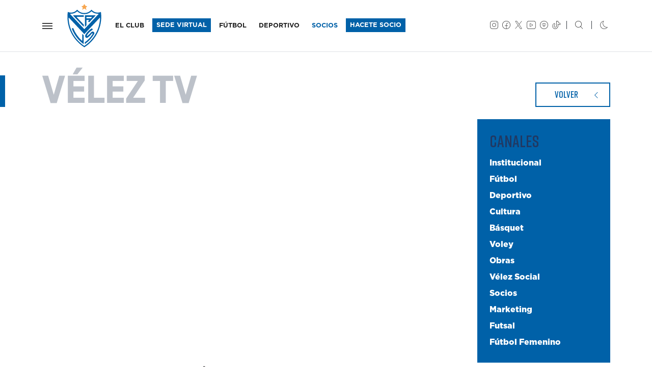

--- FILE ---
content_type: text/html;charset=iso-8859-1
request_url: https://velez.com.ar/veleztv/futbol/ver/qR2fM8RD0yU/
body_size: 9510
content:
<!doctype html>
<html lang="es">
  <head>

    <meta charset="utf-8">
    <meta name="viewport" content="width=device-width, initial-scale=1, shrink-to-fit=no">

    <title>V&eacute;lez Sarsfield</title>

    <link rel="dns-prefetch" href="https://velez.com.ar">
    <link rel="dns-prefetch" href="https://velezsarsfield.com.ar">
    <link rel="dns-prefetch" href="https://cdn.velezsarsfield.com.ar">
    <!--<link rel="dns-prefetch" href="//velez.com.ar/cdn">-->

    <link rel="dns-prefetch" href="https://i.ytimg.com">
    <link rel="dns-prefetch" href="https://www.google-analytics.com">

    <link rel="stylesheet" href="https://velez.com.ar/cdn/css/cavs-v5.css">
    <link rel="stylesheet" href="https://velez.com.ar/cdn/noche-v4k.css">

<link rel="apple-touch-icon" sizes="180x180" href="https://velez.com.ar/cdn/iconos/apple-touch-icon-v2021.png">
<link rel="icon" type="image/png" sizes="32x32" href="https://velez.com.ar/cdn/iconos/favicon-32x32-v2021.png">
<link rel="icon" type="image/png" sizes="16x16" href="https://velez.com.ar/cdn/iconos/favicon-16x16-v2021.png">
<link rel="manifest" href="https://velez.com.ar/cdn/iconos/site-v4.webmanifest"><!--
<link rel="mask-icon" href="https://velez.com.ar/cdn/iconos/safari-pinned-tab-v2021.svg" color="#0061a8">
<link rel="mask-icon" href="https://velez.com.ar/cdn/grafica/escudo-borde.svg">-->
<link rel="shortcut icon" href="https://velez.com.ar/cdn/iconos/favicon.ico">
<meta name="msapplication-TileColor" content="#0061a8">
<meta name="msapplication-config" content="https://velez.com.ar/cdn/iconos/browserconfig.xml">
<meta name="theme-color" content="#0061a8">
<meta name="mobile-web-app-capable" content="yes">

<meta name="description" content="Sitio Web Oficial del Club Atl&eacute;tico V&eacute;lez Sarsfield. Disciplinas deportivas y actividades culturales: F&uacute;tbol, B&aacute;squet, Voley, Hockey, Atletismo. Noticias, fotos, videos, datos, estad&iacute;sticas del torneo de f&uacute;tbol y eventos. Desarrollado por Naxela.net - Pasi&oacute;n por los colores" />
<meta name="Keywords" content="velez, club, futbol, basquet, voley, deportes, cultura, torneo, superliga, liniers, campeon, primera divisi&oacute;n, argentina, estadisticas, tablas, futsal, naxela" />


        <meta name="generator" content="Naxela.net" />
        <meta property="article:publisher" content="https://www.facebook.com/velezsarsfield" />
        <meta property="article:author" content="https://www.facebook.com/naxela" />
        <meta property="fb:admins" content="101403119360" />
        <meta property="fb:app_id" content="101403119360">
        <meta property="fb:app:id" content="101403119360">
        <meta property="og:locale" content="es_ES" />
        <meta property="og:site_name" content="C. A. V&eacute;lez Sarsfield" />
        <meta name="twitter:site" content="@Velez" />
        <meta name="twitter:creator" content="@Naxela" />

  </head>

  <body class="sc_veleztv">


    <nav class="navbar navbar-expand -lg navbar-light bg-white noche-bg-primary fixed-top border-bottom">
<div class="container">
      <button class="navbar-toggler d-block p-0 px-sm-2" type="button" data-toggle="collapse" data-target="#menu" aria-controls="menu" aria-expanded="false" aria-label="Navegaci&oacute;n">
        <span class="navbar-toggler-icon"></span>
      </button>
      <h1 class="nxl-escudo my-0 mx-sm-3 nxl-animar"><a class="navbar-brand nxl-animar" href="/">V&eacute;lez Sarsfield</a></h1>

      <div class="collapse navbar-collapse">
        <ul class="navbar-nav d-md-none font-weight-black tt-7 ml-auto mt-1">
          <li class="nav-item d-none">
            <a class="nav-link" href="//socios.velezsarsfield.com.ar/nuevo">ASOCIATE</a>
          </li>
        </ul>
        <ul class="navbar-nav d-none d-md-flex font-weight-normal tt-7 mr-auto">
          <li class="d-none d-xl-inline-block nav-item pr-3 pr-xl-2 --border-right dropdown">
            <a class="nav-link" href="/club">EL CLUB</a>
          </li>
          <li class="d-none d-xl-inline-block nav-item">
            <a class="nav-link bg-primary noche-bg-dark py-1" href="https://socios.velezsarsfield.com.ar/" target="_blank" style="color:#ffffff !important; margin-top:-0.3rem; margin-bottom:-0.3rem">SEDE VIRTUAL</a>
          </li>
          <li class="d-none d-lg-inline-block nav-item ml-xl-2 dropdown">
            <a class="nav-link" href="/futbol">F&Uacute;TBOL</a>
          </li>
          <li class="d-none d-lg-inline-block nav-item ml-2 dropdown nxl-menu" style="position:unset" data-solo="pc">
            <a class="nav-link" href="/deportes" id="sc-deportivo" data-toggle="dropdown" aria-haspopup="true" aria-expanded="false">DEPORTIVO</a>
            <div class="dropdown-menu w-100 border-0 bg-primary noche-bg-dark text-white font-weight-light py-5 m-0" aria-labelledby="sc-deportivo">

<div class="container pb-5 mb-5">
  <div class="row">
    <div class="col-lg-3">
      <h5 class="f2 nxl-puntero">DEPORTIVO</h5>
      <a class="d-block text-white py-1" href="/deportes">Noticias</a>
      <a class="d-block text-white py-1" href="/deportes/actividades">Actividades</a>
    </div>
    <div class="col-lg-3">
      <h5 class="f2 nxl-puntero">F&Uacute;TBOL INTERNO</h5>
        <a href="/campus" target="_blank" class="d-block text-white py-1">CAMPVS - Noticias</a>
        <a href="/campus/formativo-recreativo-acerca-del-area" class="d-block text-white py-1" target="_blank">Formativo y Recreativo</a>
        <a href="/campus/ligas-competitivas-acerca-del-area" class="d-block text-white py-1" target="_blank">Ligas Competitivas</a>
        <a href="/campus/disposiciones-torneos-internos-de-futbol-mayor" class="d-block text-white py-1" target="_blank">Torneos Mayores</a>
        <a href="/campus/campus-futbol-invierno-verano" class="d-block text-white py-1" target="_blank">Campus Invierno-Verano</a>
        <a href="/campus/alquiler-canchas-campus" class="d-block text-white py-1" target="_blank">Alquiler Canchas</a>
    </div>
    <div class="col-lg-3">
      <h5 class="f2 nxl-puntero">VOLEY</h5>
      <a href="/voley/masculino" class="d-block text-white py-1">Voley Masculino</a>
      <a href="/voley/masculino/plantel" class="d-block text-white py-1">Plantel Voley Masculino</a>
      <a href="/voley/femenino" class="d-block text-white py-1">Voley Femenino</a>
      <a href="/voley/femenino/plantel" class="d-block text-white py-1">Plantel Voley Femenino</a>
    </div>
    <div class="col-lg-3">
      <h5 class="f2 nxl-puntero">B&Aacute;SQUET</h5>
      <a href="/basquet/masculino" class="d-block text-white py-1">B&aacute;squet Masculino</a>
      <a href="/basquet/femenino" class="d-block text-white py-1">B&aacute;squet Femenino</a>
    </div>
  </div>
</div>

            </div>
          </li>
          <li class="d-none d-lg-none d-xl-none d-sl-inline-block nav-item ml-2 pr-2 pr-xl-0 border-right border-right-xl-0 dropdown">
            <a class="nav-link" href="/cultura">CULTURA</a>
          </li>
          <li class="d-none d-lg-inline-block d-xl-none d-sl-inline-block nav-item ml-2 pr-2 --pr-sl-0 border-right --border-right-sl-0 dropdown">
            <a class="nav-link" href="/instituto">INSTITUTO</a>
          </li><!--
          <li class="d-none d-sl-inline-block nav-item ml-2 pr-3 border-right dropdown">
            <a class="nav-link" href="/hincha">EL HINCHA</a>
          </li>
          <li class="nav-item">
            <a class="nav-link text-primary" href="/futbol/notas/2018/11/28/225402_venta-de-entradas">ENTRADAS</a>
          </li>-->
          <li class="nav-item ml-lg-2">
            <a class="nav-link text-primary" href="/socios">SOCIOS</a>
          </li>

<style>
  .noche .noche-border-dark {border-color:#2b2e30 !important}
</style>
          <li class="nav-item ml-3 ml-lg-2 --ml-xl-3">
            <a class="nav-link bg-primary noche-bg-dark py-1" href="//socios.velezsarsfield.com.ar/nuevo" target="_blank" style="color:#ffffff !important; margin-top:-0.3rem; margin-bottom:-0.3rem; margin-right:-0.3rem">HACETE SOCIO</a>
          </li>
<!--
          <li class="nav-item ml-3 ml-lg-2 ml-xl-3">
            <a class="nav-link text-primary border border-primary noche-border-dark py-1" href="/socios/notas/2020/04/15/234003_velez-nos-necesita" style="margin-top:-0.3rem; margin-bottom:-0.3rem; margin-right:-0.3rem; padding-bottom:0.1rem !important;">+ INFO</a>
          </li>
          <li class="nav-item">
            <a class="nav-link text-primary" href="//www.tiendavelez.com.ar" target="_blank">TIENDA</a>
          </li>
          <li class="nav-item ml-3 ml-lg-2 ml-xl-3">
            <a class="nav-link bg-primary py-1" href="/verano" style="color:#ffffff !important; margin-top:-0.3rem; margin-bottom:-0.3rem">VERANO</a>TMP: buscar oculto en XL: d-inline d-xl-none d-sl-inline
          </li>-->
        </ul>
        <div class="ml-auto my-2 my-md-0 mr-3 d-none d-sm-flex">
          <ul class="navbar-nav">
            <li class="nav-item">
              <a class="nav-link px-1" href="https://instagram.com/velez" target="_blank"><span class="icn-instagram tt-6"></span></a>
            </li>
            <li class="nav-item">
              <a class="nav-link px-1" href="https://www.facebook.com/velezsarsfield" target="_blank"><span class="icn-facebook tt-6"></span></a>
            </li>
            <li class="nav-item">
              <a class="nav-link px-1" href="https://twitter.com/Velez" target="_blank"><span class="icn-twitter tt-6"></span></a>
            </li>
            <li class="nav-item">
              <a class="nav-link px-1" href="https://www.youtube.com/veleztv" target="_blank"><span class="icn-youtube tt-6"></span></a>
            </li>
            <li class="nav-item">
              <a class="nav-link px-1" href="https://bit.ly/VelezSarsfield" target="_blank"><span class="icn-spotify tt-6"></span></a>
            </li>
            <li class="nav-item">
              <a class="nav-link px-1" href="https://www.tiktok.com/@velez" target="_blank"><span class="icn-tiktok tt-6"></span></a>
            </li><!--
            <li class="nav-item">
              <a class="nav-link px-1" href="https://www.twitch.tv/cavsesports" target="_blank"><span class="icn-twitch tt-6"></span></a>
            </li>
            <li class="nav-item">
              <a class="nav-link px-1" href="/club/notas/2020/05/02/153233_nuevo-canal-de-comunicacion-para-el-socio" data-whatsapp="whatsapp://send?phone=5491122661000"><span class="icn-whatsapp tt-6"></span></a>
            </li>-->
            <li class="nav-item">
              <a class="nav-link px-0" href="/buscar"><span class="icn-buscar tt-6 border-left border-dark ml-2 pl-3"></span></a>
            </li>
            <li class="nav-item">
              <a class="nav-link px-0" href="#" data-modo="" title="Modo nocturno"><span class="icn-noche tt-6 border-left border-dark ml-3 pl-3"></span></a>
            </li>          </ul>
        </div>
      </div>
</div>

<div id="menu" class="collapse fade --p-4">


<button type="button" class="close position-absolute nxl-pos-arb nxl-pos-der m-3 m-sm-5 nxl-nivel-3" data-toggle="collapse" data-target="#menu" aria-controls="menu" aria-expanded="false" aria-label="Cerrar">
  <!--<span aria-hidden="true">&times;</span>-->
  <span class="icn-cerrar tt-3 text-white text-dark" aria-hidden="true"></span>
</button>

<div class="row position-fixed nxl-pos-arb nxl-pos-der nxl-pos-abj nxl-pos-izq bg-primary text-white">
  <div class="d-none d-sm-block col-sm-4 col-md-3 col-lg-2 bg-white py-5">
    <div id="menu-cavs" class="mx-5">

      <span class="nxl-escudo" style="margin-top:-12px"><a class="navbar-brand" href="">V&eacute;lez Sarsfield</a></span>

      <ul id="menu-redes" class="navbar-nav">
      </ul>

      <ul id="menu-rapido" class="list-unstyled mb-5 font-weight-normal tt-7 --align-content-end --align-self-end">
<!--        <li>
<form action="/buscar" method="get">
  <div class="form-row mb-4">
    <div class="col-9 p-0">
      <input type="text" name="palabras" class="form-control form-control-sm border-primary h-100" placeholder="buscar">
    </div>
    <div class="col-3 p-0">
      <button type="submit" class="btn btn-sm btn-primary"><span class="btn-icono icn-buscar" aria-hidden="true"></span></button>
    </div>
  </div>
</form>
        </li>
        <li><a href="/futbol/notas/2018/11/28/225402_venta-de-entradas" class="d-block py-1">ENTRADAS</a></li>
        <li><a href="/abonos" target="_blank" class="d-block py-1">ABONOS</a></li>-->
        <li><a href="/socios" class="d-block py-1">SOCIOS</a></li>
        <li><a href="//www.tiendavelez.com.ar" target="_blank" class="d-block py-1">TIENDA</a></li>
        <!--<li><a href="/verano" class="d-block py-1 px-2 bg-primary text-white">VERANO</a></li>-->
        <li><a href="https://socios.velezsarsfield.com.ar/" target="_blank" class="d-inline-block pb-0 btn btn-sm btn-primary mt-2">SEDE VIRTUAL</a></li>
        <li class="mt-3 pt-3 border-top">
          <a class="px-1 text-muted" href="https://instagram.com/velez" target="_blank"><span class="icn-instagram noche-text-white tt-6"></span></a>
          <!--<a class="px-1 text-muted" href="https://instagram.com/velez" target="_blank"><span class="icn-intv noche-text-white tt-6"></span></a>-->
          <a class="px-1 text-muted" href="https://twitter.com/Velez" target="_blank"><span class="icn-twitter noche-text-white tt-6"></span></a>
          <a class="px-1 text-muted" href="https://www.facebook.com/velezsarsfield" target="_blank"><span class="icn-facebook noche-text-white tt-6"></span></a>
          <a class="px-1 text-muted" href="https://www.youtube.com/veleztv" target="_blank"><span class="icn-youtube noche-text-white tt-6"></span></a>
          <!--<a class="px-1 text-muted" href="https://bit.ly/VelezSarsfield" target="_blank"><span class="icn-spotify noche-text-white tt-6"></span></a>-->
        </li>
      </ul>

    </div>
  </div>
  <div id="menu-secciones" class="col-sm-8 col-md-9 col-lg-10 h-100 --nxl-diag-detalle --nxl-diag-blanca">


<ul class="row list-unstyled ml-4 mt-4 mt-sm-5 mr-3 mr-xl-5 pr-xl-3">
  <li class="d-sm-none col mb-4"><a href="https://socios.velezsarsfield.com.ar/" target="_blank" class="d-inline-block pb-0 btn btn-sm btn-light text-primary mt-2">SEDE VIRTUAL</a></li>
  <li class="col-md-6 col-lg-4 col-xl --2 mb-5 mb-xl-0 --border-bottom border-dark">
    <h4 class="f2 nxl-puntero" --data-toggle="collapse" data-target="#menu-club">EL CLUB</h4>
    <ul class="list-unstyled">
      <li><a href="/club/datos" class="d-block text-white py-1">Datos</a></li>
      <li><a href="/club/autoridades" class="d-block text-white py-1">Autoridades</a></li>
      <li><a href="/club/estatuto" class="d-block text-white py-1">Estatuto</a></li>
      <li><a href="/club/historia" class="d-block text-white py-1">Historia</a></li>
      <li><a href="/club/estadio" class="d-block text-white py-1">Estadio Jos&eacute; Amalfitani</a></li>
      <li><a href="/club/sede" class="d-block text-white py-1">Sede</a></li>
      <li><a href="/club/polideportivo" class="d-block text-white py-1">Polideportivo</a></li>
      <li><a href="/club/villaolimpica" class="d-block text-white py-1">Villa Ol&iacute;mpica</a></li>
      <li><a href="/club/educacion" class="d-block text-white py-1">Educaci&oacute;n</a></li>
      <li><a href="/elclubesdelossocios" class="d-block font-weight-bold text-white py-1">El club es de los socios</a></li>
    </ul>
        

    <h4 class="f2 nxl-puntero mt-4 mt-lg-5">INSTITUTO</h4>
    <ul class="list-unstyled">
      <li><a href="/instituto" class="d-block text-white py-1">Inicio</a></li>
      <li><a href="/instituto/autoridades" class="d-block text-white py-1">Autoridades</a></li>
      <li><a href="/instituto/infraestructura" class="d-block text-white py-1">Infraestructura</a></li>
      <li><a href="/instituto/descargas" class="d-block text-white py-1">Descargas</a></li>
      <li><a href="/instituto/contactos" class="d-block text-white py-1">Contacto</a></li>
      <li><a href="/instituto/nivel-inicial" class="d-block text-white py-1">Nivel Inicial</a></li>
      <li><a href="/instituto/nivel-primario" class="d-block text-white py-1">Nivel Primario</a></li>
      <li><a href="/instituto/nivel-secundario" class="d-block text-white py-1">Nivel Secundario</a></li>
      <li><a href="/instituto/nivel-superior" class="d-block text-white py-1">Nivel Superior</a></li>
    </ul>
  </li>
  <li class="col-md-6 col-lg-4 col-xl --2 mb-5 mb-xl-0 --border-bottom border-dark">
    <h4 class="f2 nxl-puntero" --data-toggle="collapse" data-target="#menu-futbol">F&Uacute;TBOL</h4>
    <ul id="menu-futbol" class="list-unstyled">
      <li><a href="/futbol/plantel" class="d-block text-white py-1">Plantel profesional y Cuerpo t&eacute;cnico</a></li>
      <li><a href="/futbol/fixture" class="d-block text-white py-1">Fixture</a></li>
      <li><a href="/futbol/estadisticas" class="d-block text-white py-1">Estad&iacute;sticas del Torneo</a></li>
      <li><a href="/futbol/titulos" class="d-block text-white py-1">T&iacute;tulos</a></li>
      <li><a href="/futbol/senior" class="d-block text-white py-1">F&uacute;tbol Senior</a></li>
      <!--<li><a href="/futbol/homenajes" class="d-block text-white py-1">Homenajes</a></li>-->

      <li>
        <h4 class="f2 nxl-puntero mt-4 mt-lg-5" --data-toggle="collapse" --data-target="#menu-futbol">LA F&Aacute;BRICA</h4>
        <!--<a href="/futbol/amateur" class="d-block text-white py-1" --data-toggle="collapse" data-target="#menu-amateur">La f&aacute;brica<span class="icn-abajo tt-7 ml-2 align-middle" aria-hidden="true"></span></a>-->
        <ul class="list-unstyled" id="menu-amateur" --class="collapse">
          <li><a href="/futbol/amateur" class="d-block text-white py-1">Noticias</a></li>
          <li><a href="/futbol/amateur/divisiones/4ta" class="d-block text-white py-1">Cuarta Divisi&oacute;n</a></li>
          <li><a href="/futbol/amateur/divisiones/5ta" class="d-block text-white py-1">Quinta Divisi&oacute;n</a></li>
          <li><a href="/futbol/amateur/divisiones/6ta" class="d-block text-white py-1">Sexta Divisi&oacute;n</a></li>
          <li><a href="/futbol/amateur/divisiones/7ma" class="d-block text-white py-1">S&eacute;ptima Divisi&oacute;n</a></li>
          <li><a href="/futbol/amateur/divisiones/8va" class="d-block text-white py-1">Octava Divisi&oacute;n</a></li>
          <li><a href="/futbol/amateur/divisiones/9na" class="d-block text-white py-1">Novena Divisi&oacute;n</a></li>
          <li><a href="/futbolfemenino" class="d-block text-white py-1">F&uacute;tbol Femenino</a></li>
          <li><a href="/futsal" class="d-block text-white py-1">Futsal</a></li>
<!--
          <li><a href="/futbol/amateur/planteles" class="d-block text-white py-1">Planteles</a></li>
          <li><a href="/futbol/amateur/fixture" class="d-block text-white py-1">Fixture</a></li>
          <li><a href="/futbol/amateur/posiciones" class="d-block text-white py-1">Posiciones</a></li>
          <li><a href="/futbol/amateur/staff" class="d-block text-white py-1">Staff</a></li>
          <li><a href="/futbol/amateur/categorias/2005" class="d-block text-white py-1">Categor&iacute;a 2005</a></li>
          <li><a href="/futbol/amateur/categorias/2006" class="d-block text-white py-1">Categor&iacute;a 2006</a></li>
          <li><a href="/futbol/amateur/categorias/2007" class="d-block text-white py-1">Categor&iacute;a 2007</a></li>
-->
        </ul>
      </li>
    </ul>
  </li>
  <li class="col-md-6 col-lg-4 col-xl --2 mb-5 mb-xl-0 --border-bottom border-dark">
    <h4 class="f2 nxl-puntero">DEPORTIVO</h4>
    <ul class="list-unstyled">
      <li><a href="/deportes" class="d-block text-white py-1">Noticias</a></li>
<!--      <li><a href="/deportes" class="d-block text-white py-1">Departamento Deportivo</a></li>-->
      <li><a href="/deportes/actividades" class="d-block text-white py-1">Actividades</a></li>
      <li>
        <h4 class="f2 nxl-puntero mt-4 mt-lg-5" --data-toggle="collapse" --data-target="#menu-voley">F&Uacute;TBOL INTERNO</h4>
        <ul class="list-unstyled" id="menu-voley-masculino" --class="collapse">
          <li><a href="/campus" target="_blank" class="d-block text-white py-1">CAMPVS - Noticias</a></li>
          <li><a href="/campus/formativo-recreativo-acerca-del-area" class="d-block text-white py-1" target="_blank">Formativo y Recreativo</a></li>
          <li><a href="/campus/ligas-competitivas-acerca-del-area" class="d-block text-white py-1" target="_blank">Ligas Competitivas</a></li>
          <li><a href="/campus/disposiciones-torneos-internos-de-futbol-mayor" class="d-block text-white py-1" target="_blank">Torneos Mayores</a></li>
          <li><a href="/campus/campus-futbol-invierno-verano" class="d-block text-white py-1" target="_blank">Campus Invierno-Verano</a></li>
          <li><a href="/campus/alquiler-canchas-campus" class="d-block text-white py-1" target="_blank">Alquiler Canchas</a></li>
        </ul>
      </li>
      <li>
        <h4 class="f2 nxl-puntero mt-4 mt-lg-5" --data-toggle="collapse" --data-target="#menu-voley">VOLEY</h4>
        <ul class="list-unstyled" id="menu-voley-masculino" --class="collapse">
          <li><a href="/voley/masculino" class="d-block text-white py-1">Voley Masculino</a></li>
          <li><a href="/voley/masculino/plantel" class="d-block text-white py-1">Plantel Voley Masculino</a></li>
          <!--<li><a href="/voley/masculino/fixture" class="d-block text-white py-1">Fixture Voley Masculino</a></li>-->
          <li><a href="/voley/femenino" class="d-block text-white py-1">Voley Femenino</a></li>
          <li><a href="/voley/femenino/plantel" class="d-block text-white py-1">Plantel Voley Femenino</a></li>
          <!--<li><a href="/voley/femenino/fixture" class="d-block text-white py-1">Fixture Voley Femenino</a></li>-->
        </ul>
      </li>
      <li>
        <h4 class="f2 nxl-puntero mt-4 mt-lg-5" --data-toggle="collapse" --data-target="#menu-medico">Dep<span class="d-inline d-lg-none">artamen</span>to M&eacute;dico</h4>
        <ul class="list-unstyled" id="menu-medico" --class="collapse">
          <li><a href="/departamento-medico" class="d-block text-white py-1">Informaci&oacute;n</a></li>
          <li><a href="/departamento-medico/noticias" class="d-block text-white py-1">Noticias</a></li>
          <li><a href="/departamento-medico/profesionales" class="d-block text-white py-1">Profesionales</a></li>
    </ul>
      </li>
    </ul>
  </li>
  <li class="col-md-6 col-lg-4 col-xl --2 mb-5 mb-xl-0 --border-bottom border-dark">
    <h4 class="f2 nxl-puntero" --data-toggle="collapse" --data-target="#menu-voley">B&Aacute;SQUET</h4>
        <ul class="list-unstyled" id="menu-basquet" --class="collapse">
          <li><a href="/basquet/masculino" class="d-block text-white py-1">B&aacute;squet Masculino</a></li>
          <li><a href="/basquet/femenino" class="d-block text-white py-1">B&aacute;squet Femenino</a></li>
        </ul>

    <h4 class="f2 nxl-puntero mt-4 mt-lg-5">SOCIOS</h4>
    <ul class="list-unstyled">
      <li><a href="/socios" class="d-block text-white py-1">Noticias</a></li>
      <li><a href="/socios/informacion" class="d-block text-white py-1">Informaci&oacute;n</a></li>
      <li><a href="/socios/valores" class="d-block text-white py-1">Valores</a></li>
      <li><a href="/socios/adistancia" class="d-block text-white py-1">Socios a distancia</a></li>
      <li><a href="/socios/preguntas-frecuentes" class="d-block text-white py-1">Preguntas Frecuentes</a></li>
      <!--<li><a href="/socios/beneficios" class="d-block text-white py-1">Beneficios Fortineros</a></li>
      <li><a href="/socios/actividades" class="d-block text-white py-1">Actividades</a></li>-->
      <li><a href="/socios/penias" class="d-block text-white py-1">Pe&ntilde;as</a></li>
      <li><a href="/socios/velez-social" class="d-block text-white py-1">V&eacute;lez Social</a></li>
      <li><a href="/vitalicios" class="d-block text-white py-1">Vitalicios</a></li>
      <li><a href="/socios/rrpp" class="d-block text-white py-1">Relaciones P&uacute;blicas</a></li>
      <!-- <li><a href="/abonos" class="d-block font-weight-bold text-white py-1">Abonos</a></li> -->
      <li><a href="//socios.velezsarsfield.com.ar/nuevo" target="_blank" class="d-block font-weight-bold text-white py-1">Hacete Socio</a></li>
      <li><a href="//socios.velezsarsfield.com.ar" target="_blank" class="d-block font-weight-bold text-white py-1">Acceso Socios</a></li>
    </ul>
  </li>

  <li class="col-md-6 col-lg-4 col-xl --2 mb-sm-5 mb-xl-0 --border-bottom border-dark">
    <h4 class="f2 nxl-puntero">CULTURA</h4>
    <ul class="list-unstyled">
      <li><a href="/cultura" class="d-block text-white py-1">Noticias</a></li>
      <li><a href="/cultura/actividades" class="d-block text-white py-1">Actividades</a></li>
      <li><a href="/cultura/junta-historica" class="d-block text-white py-1">Junta Hist&oacute;rica</a></li>
    </ul>
    <h4 class="f2 nxl-puntero mt-4 mt-lg-5">INCLUSI&Oacute;N</h4>
    <ul class="list-unstyled">
      <li><a href="/inclusion" class="d-block text-white py-1">Noticias</a></li>
      <li><a href="/inclusion/actividades" class="d-block text-white py-1">Actividades</a></li><!-- 
      <li><a href="/inclusion/empadronamiento" class="d-block text-white py-1">Empadronamiento</a></li> -->
    </ul>
    <h4 class="f2 nxl-puntero mt-4 mt-lg-5">G&Eacute;NEROS</h4>
    <ul class="list-unstyled">
      <li><a href="/generos" class="d-block text-white py-1">Noticias</a></li>
      <li><a href="/elclubesdelossocios/protocolo-generos" class="d-block text-white py-1">Protocolo de G&eacute;neros</a></li>
    </ul>
    <h4 class="f2 nxl-puntero mt-4 mt-lg-5">PRENSA</h4>
    <ul class="list-unstyled">
      <li><a href="/acreditaciones" class="d-block text-white py-1">Acreditaciones</a></li>
      <!-- <li><a href="/podcast" class="d-block text-white py-1">Podcast</a></li> -->
      <li><a href="/videos" class="d-block text-white py-1">Videos</a></li>
      <li><a href="/juegavelez" class="d-block text-white py-1">Juega V&eacute;lez</a></li>
    </ul>
    <h4 class="f2 nxl-puntero mt-4 mt-lg-5">MARKETING</h4>
    <ul class="list-unstyled">
      <li><a href="/marketing" class="d-block text-white py-1">Marketing</a></li>
    </ul>
    <h4 class="f2 nxl-puntero mt-4 mt-lg-5">EL HINCHA</h4>
    <ul class="list-unstyled">
      <li><a href="/hincha" class="d-block text-white py-1">Subcomisi&oacute;n del Hincha</a></li><!--
      <li><a href="/hincha/tribuna" class="d-block text-white py-1">Fiesta en la Tribuna</a></li>
      <li><a href="/hincha/caravana" class="d-block text-white py-1">CaraVana Fortinera</a></li>
      <li><a href="/hincha/banderas" class="d-block text-white py-1">Historia de las Banderas</a></li>
      <li><a href="/hincha/arteurbano" class="d-block text-white py-1">Arte Urbano</a></li>
      <li><a href="/hincha/eventos" class="d-block text-white py-1">Eventos</a></li>
      <li><a href="/hincha/tesoros" class="d-block text-white py-1">Tesoros</a></li>
      <li><a href="/hincha/musica" class="d-block text-white py-1">V&eacute;lez m&uacute;sica</a></li>
      <li><a href="/hincha/rincon" class="d-block text-white py-1">Rinc&oacute;n del hincha</a></li>-->
    </ul>
  </li>
</ul>



<div class="d-block d-sm-none bg-dark py-4 px-4">
      <ul class="col list-unstyled  font-weight-normal tt-7 --align-content-end --align-self-end">
<!--        <li>
<form action="/buscar" method="get">
  <div class="form-row mb-4">
    <div class="col-9 p-0">
      <input type="text" name="palabras" class="form-control form-control-sm border-primary h-100" placeholder="buscar">
    </div>
    <div class="col-3 p-0">
      <button type="submit" class="btn btn-sm btn-primary"><span class="btn-icono icn-buscar" aria-hidden="true"></span></button>
    </div>
  </div>
</form>
        </li>
        <li><a href="/futbol/notas/2018/11/28/225402_venta-de-entradas" class="d-block py-1 text-white">ENTRADAS</a></li>
        <li><a href="/abonos" class="d-block py-1 text-white">ABONOS</a></li>-->
        <li><a href="/socios" class="d-block py-1 text-white">SOCIOS</a></li>
        <li><a href="//www.tiendavelez.com.ar" target="_blank" class="d-block py-1 text-white">TIENDA</a></li>
        <!--<li><a href="/verano" class="d-inline-block py-1 px-2 bg-primary text-white">VERANO</a></li>-->
        <li class="mt-3 pt-4 border-top border-secondary">
          <a class="mr-3 text-secondary" href="https://instagram.com/velez" target="_blank"><span class="icn-instagram noche-text-white tt-6"></span></a>
          <a class="mr-3 text-secondary" href="https://twitter.com/Velez" target="_blank"><span class="icn-twitter noche-text-white tt-6"></span></a>
          <a class="mr-3 text-secondary" href="https://www.facebook.com/velezsarsfield" target="_blank"><span class="icn-facebook noche-text-white tt-6"></span></a>
          <a class="mr-3 text-secondary" href="https://www.youtube.com/veleztv" target="_blank"><span class="icn-youtube noche-text-white tt-6"></span></a>
          <a class="mr-3 text-secondary" href="/club/notas/2020/05/02/153233_nuevo-canal-de-comunicacion-para-el-socio" data-whatsapp="whatsapp://send?phone=5491122661000"><span class="icn-whatsapp noche-text-white tt-6"></span></a>
          <!--<a class="mr-3 text-secondary" href="https://www.bit.ly/VelezSarsfield" target="_blank"><span class="icn-spotify noche-text-white tt-6"></span></a>-->
          <a class="mr-3 text-secondary" href="#" data-modo=""><span class="icn-noche noche-text-white tt-6"></span></a>
        </li>
      </ul>

</div>

</div>
</div>

</div>

    </nav>


<!--
<div class="d-md-none container pt-4 pt-sm-5">
      <div class="row">
        <div class="col-7 col-sm-6">
          <a href="//socios.velezsarsfield.com.ar/" target="_blank" class="w-100 btn btn-especial btn-lg btn-primary text-uppercase pl-3"><span class="btn-texto">SEDE VIRTUAL</span><span class="btn-icono icn-derecha float-right float-lg-none" aria-hidden="true" style="margin-top:2px"></span></a>
        </div>
        <div class="col-5 col-sm-6">
          <a href="/socios/notas/2020/04/15/234003_velez-nos-necesita" class="w-100 btn btn-especial btn-lg btn-outline-primary noche-btn-invertir text-uppercase pl-3"><span class="btn-texto">+ INFO</span><span class="btn-icono icn-derecha float-right float-lg-none" aria-hidden="true" style="margin-top:2px"></span></a>
        </div>
      </div>
</div>
-->
<main role="main">




<div class="nxl-titulo border-primary mt-5 mb-4">
  <div class="container d-block d-lg-flex">
    <h3 class="text-muted">VÉLEZ TV</h3>    <div class="justify-content-end align-self-end ml-auto mt-4 mt-lg-0"><a href="/veleztv" class="btn btn-especial btn-lg btn-outline-primary text-uppercase mr-auto"><span class="btn-texto">Volver</span><span class="btn-icono icn-izquierda" aria-hidden="true"></span></a></div>  </div>
</div>

<div class="container pb-5">
	<div class="row">
		<div class="col col-lg-9">

  <div class="embed-responsive embed-responsive-16by9"><iframe class="embed-responsive-item" width="560" height="315" src="https://www.youtube.com/embed/qR2fM8RD0yU?rel=0&controls=1&hd=1" allow="autoplay; encrypted-media" allowfullscreen></iframe></div>

  <h4 class="f2 text-uppercase mt-3">“Pudimos hacer lo que habíamos planificado”</h4>
  <p class="tt-8 text-muted"><span class="icn-video mr-2" aria-hidden="true"></span>16:07 <span class="mx-2">/</span> <time datetime="1969-12-31 09:33:42+00:00" class="text-uppercase"><span class="icn-agenda mr-2" aria-hidden="true"></span> 2 abr 2022</time></p>
  <p>Julio Vaccari tuvo un auspicioso debut como entrenador interino. Tras la victoria del equipo, analizó el rendimiento de sus dirigidos.</p>

<div class="text-right">
<a class="btn-compartir btn-twitter btn px-0 text-center rounded-circle ml-2" href="https://twitter.com/intent/tweet?text=Â“Pudimos hacer lo que habÃ­amos planificadoÂ”&url=https://velez.com.ar/veleztv/futbol/ver/qR2fM8RD0yU/&related=Velez,Naxela&via=Velez&lang=es" hashtag="Vélez" data-lang="es" data-via="Velez" data-related="Velez,Naxela" role="button" target="_blank" title="Compartir vía Twitter"><span class="icn-twitter tt-6"></span></a>
<a class="btn-compartir btn-facebook btn px-0 text-center rounded-circle ml-2" href="https://www.facebook.com/sharer.php?u=https://velez.com.ar/veleztv/futbol/ver/qR2fM8RD0yU/" role="button" target="_blank" title="Compartir vía Facebook"><span class="icn-facebook tt-6"></span></a>
<a class="btn-compartir btn-whatsapp btn px-0 text-center rounded-circle ml-2" href="whatsapp://send?text=Te recomiendo este video en el sitio oficial de Vélez Sarsfield: “Pudimos hacer lo que habíamos planificado” https://velez.com.ar/veleztv/futbol/ver/qR2fM8RD0yU/" data-text="“Pudimos hacer lo que habíamos planificado”" data-action="share/whatsapp/share" role="button" title="Compartir vía WhatsApp"><span class="icn-telefono tt-6"></span></a>
<a class="btn-compartir btn-email btn px-0 text-center rounded-circle ml-2" href="/cdn-cgi/l/email-protection#[base64]" role="button" title="Compartir vía Correo electrónico"><span class="icn-email tt-6"></span></a>
</div>		</div>
		<div class="col-lg-3 position-relative"><aside class="position-sticky nxl-pos-arb">

	<div class="bg-primary p-4 mt-5 mt-lg-0">
		<nav>
	    	<h4 class="f2 text-dark mb-2">CANALES</h4>
		    <ul class="list-unstyled mb-0 font-weight-bold">
<li><a href="/veleztv/club" class="d-block text-white py-1">Institucional</a></li><li><a href="/veleztv/futbol" class="d-block text-white py-1">Fútbol</a></li><li><a href="/veleztv/deportes" class="d-block text-white py-1">Deportivo</a></li><li><a href="/veleztv/cultura" class="d-block text-white py-1">Cultura</a></li><li><a href="/veleztv/basquet" class="d-block text-white py-1">Básquet</a></li><li><a href="/veleztv/voley" class="d-block text-white py-1">Voley</a></li><li><a href="/veleztv/obras" class="d-block text-white py-1">Obras</a></li><li><a href="/veleztv/velez-social" class="d-block text-white py-1">Vélez Social</a></li><li><a href="/veleztv/socios" class="d-block text-white py-1">Socios</a></li><li><a href="/veleztv/marketing" class="d-block text-white py-1">Marketing</a></li><li><a href="/veleztv/futsal" class="d-block text-white py-1">Futsal</a></li><li><a href="/veleztv/futbolfemenino" class="d-block text-white py-1">Fútbol Femenino</a></li>		    </ul>
		</nav>
	</div>



						</aside></div>
	</div>
</div>



<div class="bg-light noche-bg-negro --bg-anochecer py-4">
  <div class="container">
    <nav aria-label="breadcrumb">
      <ol class="breadcrumb pl-0 font-weight-bold">
        <li class="breadcrumb-item nxl-icn"><a href="/">Inicio</a></li>
        <li class="breadcrumb-item nxl-icn"><a href="/veleztv">V&eacute;lez TV</a></li>
        <li class="breadcrumb-item nxl-icn active" aria-current="page"></li>
      </ol>
    </nav>
  </div>
</div>





</main>


<footer>
  <div class="bg-primary text-white pt-5 pb-2">
    <div class="container">
      <p id="copas-descripcion" class="text-right font-weight-bold tt-2 invisible nxl-animar">Clausura 1993</p>
      <div class="row">
        <div class="col-lg-3">
          <ul id="copas-internacionales" class="row no-gutters copas list-unstyled list-inline">
            <li class="col-2 d-flex ml-auto ml-lg-0" title="Copa Libertadores de Am&eacute;rica 1994"><span class="icn-libertadores align-self-end d-block mx-auto" aria-hidden="true"></span></li>
            <li class="col-2 d-flex mx-auto" title="Copa Intercontinental 1994"><span class="icn-intercontinental align-self-end d-block mx-auto" aria-hidden="true"></span></li>
            <li class="col-2 d-flex mx-auto" title="Copa Interamericana 1996"><span class="icn-interamericana align-self-end d-block mx-auto" aria-hidden="true"></span></li>
            <li class="col-2 d-flex mx-auto" title="Supercopa 1996"><span class="icn-supercopa align-self-end d-block mx-auto" aria-hidden="true"></span></li>
            <li class="col-2 d-flex mx-auto" title="Recopa Sudamericana 1997"><span class="icn-recopa align-self-end d-block mx-auto" aria-hidden="true"></span></li>
          </ul>
          <h6 class="mt-4 mt-lg-0 text-center text-lg-left font-weight-light text-anochecer">COPAS <strong class="">INTERNACIONALES</strong></h6>
        </div>
        <div class="col-lg-9 col-xl-8 ml-auto mt-5 mt-lg-0">
          <ul id="copas-nacionales" class="row no-gutters copas list-unstyled">
			<li class="col-3 d-flex col-lg ml-auto" title="Torneo Nacional 1968"><span class="icn-copa align-self-end d-block mx-auto" aria-hidden="true"></span><span class="d-inline-block d-lg-none lh-100 align-top mr-auto"><span class="tt-5 mr-2 --align-middle">x</span><span class="f2 tt-3">10</span></span> </li>
			<li class="col d-none d-lg-flex ml-auto" title="Torneo Clausura 1993"><span class="icn-copa align-self-end d-block mx-auto" aria-hidden="true"></span></li>
			<li class="col d-none d-lg-flex ml-auto" title="Torneo Apertura 1995"><span class="icn-copa align-self-end d-block mx-auto" aria-hidden="true"></span></li>
			<li class="col d-none d-lg-flex ml-auto" title="Torneo Clausura 1996"><span class="icn-copa align-self-end d-block mx-auto" aria-hidden="true"></span></li>
			<li class="col d-none d-lg-flex ml-auto" title="Torneo Clausura 1998"><span class="icn-copa align-self-end d-block mx-auto" aria-hidden="true"></span></li>
			<li class="col d-none d-lg-flex ml-auto" title="Torneo Clausura 2005"><span class="icn-copa align-self-end d-block mx-auto" aria-hidden="true"></span></li>
			<li class="col d-none d-lg-flex ml-auto" title="Torneo Clausura 2009"><span class="icn-copa align-self-end d-block mx-auto" aria-hidden="true"></span></li>
			<li class="col d-none d-lg-flex ml-auto" title="Torneo Clausura 2011"><span class="icn-copa align-self-end d-block mx-auto" aria-hidden="true"></span></li>
			<li class="col d-none d-lg-flex ml-auto" title="Torneo Inicial 2012"><span class="icn-copa align-self-end d-block mx-auto" aria-hidden="true"></span></li>
			<li class="col-2 d-flex col-lg ml-auto" title="F&uacute;tbol Argentino 2012/2013"><span class="icn-superfinal align-self-end d-block mx-auto" aria-hidden="true"></span></li>
			<li class="col-3 col-md-2 d-flex col-lg ml-auto" title="Supercopa Argentina 2014"><span class="icn-argentina align-self-end d-block mx-auto" aria-hidden="true"></span><span class="d-inline-block d-lg-none lh-100 align-top mr-auto"><span class="tt-5 mr-2 --align-middle">x</span><span class="f2 tt-3">2</span></span></li>
			<li class="col d-none d-lg-flex ml-auto" title="Liga Profesional 2024"><span class="icn-copa align-self-end d-block mx-auto" aria-hidden="true"></span></li>
			<li class="col-2 d-flex col-lg ml-auto" title="Supercopa Internacional 2024"><span class="icn-superfinal align-self-end d-block mx-auto" aria-hidden="true"></span></li>
			<li class="col-2 d-none d-lg-flex col-lg mr-auto mr-lg-0 ml-auto" title="Supercopa Argentina 2024"><span class="icn-argentina align-self-end d-block mx-auto" aria-hidden="true"></span></li>
          </ul>
          <h6 class="mt-4 mt-lg-0 pl-lg-3 pl-xl-2 text-center text-lg-left font-weight-light text-anochecer">T&Iacute;TULOS <strong>NACIONALES</strong></h6>
        </div>
      </div>
<!--  -->
      <div class="border-top border-bottom border-white text-center mt-3 my-4 nxl-sponsors">
        <div class="row py-3">

          <div class="col-4 col-md-3 col-lg ml-auto mx-md-auto py-4"><a href="//www.coca-cola.com.ar/" target="_blank"><img src="//velez.com.ar/cdn/grafica/cocacola.svg" alt="Coca Cola" /></a></div>

<div class="col-1 col-md-1 d-flex mx-auto align-items-center"><span class="d-block nxl-separador mx-auto h-50"></span></div>

          <div class="col-4 col-md-3 col-lg mr-auto mx-md-auto mr-md-0 py-4"><a href="//www.macron.com/" target="_blank"><img src="//velez.com.ar/cdn/grafica/macron.svg" alt="Macron" /></a></div>

<div class="col-12 d-block d-md-none"></div>
<div class="col-1 col-md-1 d-none d-md-flex mx-auto align-items-center"><span class="d-block nxl-separador mx-auto h-50"></span></div>

<div class="col-4 col-md-3 col-lg ml-auto mx-md-auto py-4"><a href="//saphirus.com.ar/" target="_blank"><img src="//velez.com.ar/cdn/grafica/saphirus.svg" alt="Saphirus" /></a></div>

<div class="col-1 col-md-1 d-none d-sm-flex d-md-none d-lg-flex mx-auto align-items-center"><span class="d-block nxl-separador mx-auto h-50"></span></div>

<div class="col-1 col-md-1 d-flex d-sm-none  mx-auto align-items-center"><span class="d-block nxl-separador mx-auto h-50"></span></div>
           <div class="col-4 col-md-3 col-lg mr-auto mx-md-auto mr-md-0 py-4"><a href="//www.supervielle.com.ar" target="_blank"><img src="//velez.com.ar/cdn/grafica/supervielle-v4.svg" alt="Supervielle" /></a></div>

<div class="col-1 col-md-1 d-none d-md-flex mx-auto align-items-center"><span class="d-block nxl-separador mx-auto h-50"></span></div>

          <div class="col-4 col-md-3 col-lg mx-auto py-4"><a href="//turbodisel.net/" target="_blank"><img src="//velez.com.ar/cdn/grafica/turbodisel.svg" alt="Turbodisel" /></a></div>

          <div class="col-1 col-md-1 d-flex  mx-auto align-items-center"><span class="d-block nxl-separador mx-auto h-50"></span></div>

<div class="col-4 col-md-3 col-lg mx-auto py-4"><a href="//www.goassistance.com/ar/" target="_blank"><img src="//velez.com.ar/cdn/grafica/goassistance.svg" alt="GO Assistance" /></a></div>

        </div>

  <div class="border-top border-white nxl-sponsors nxl-secundarios">
        <div class="row py-3">

          <div class="col-4 col-md-3 col-lg ml-auto mx-md-auto py-4"><a href="//www.cemepla.com.ar/" target="_blank"><img src="//velez.com.ar/cdn/grafica/cemepla-v2.svg" alt="Cemepla" /></a></div>

		  <div class="col-1 col-md-1 d-flex mx-auto align-items-center"><span class="d-block nxl-separador mx-auto h-50"></span></div>

          <div class="col-4 col-md-3 col-lg mr-auto mx-md-auto py-4"><a href="//www.flechabus.com.ar/" target="_blank"><img src="//velez.com.ar/cdn/grafica/flechabus-v2.svg" alt="Flecha Bus" /></a></div>

<div class="col-12 d-block d-md-none"></div>
<div class="col-1 col-md-1 d-none d-md-flex mx-auto align-items-center"><span class="d-block nxl-separador mx-auto h-50"></span></div>

          <div class="col-4 col-md-3 col-lg ml-auto mx-md-auto py-4"><a href="//www.personal.com.ar/" target="_blank"><img src="//velez.com.ar/cdn/grafica/personal-v2.svg" alt="Personal" /></a></div>

<div class="col-1 col-md-1 d-flex d-md-none d-lg-flex mx-auto align-items-center"><span class="d-block nxl-separador mx-auto h-50"></span></div>

          <div class="col-4 col-md-3 col-lg mr-auto mx-md-auto py-4"><a --href="//" target="_blank"><img src="//velez.com.ar/cdn/grafica/powerade.svg" alt="Powerade" /></a></div>

<div class="col-1 col-md-1 d-none d-md-flex mx-auto align-items-center"><span class="d-block nxl-separador mx-auto h-50"></span></div>

          <!-- <div class="col-4 col-md-3 col-lg ml-auto mx-md-auto py-4"><a --href="//" target="_blank"><img src="//velez.com.ar/cdn/grafica/marolio.svg" alt="Marolio" /></a></div>
<div class="col-1 col-md-1 d-flex mx-auto align-items-center"><span class="d-block nxl-separador mx-auto h-50"></span></div>
          <div class="col-4 col-md-3 col-lg mx-auto mx-md-auto py-4"><a --href="//" target="_blank"><img src="//velez.com.ar/cdn/grafica/opta-v2.svg" alt="Opta" /></a></div>
<div class="col-1 col-md-1 d-flex mx-auto align-items-center"><span class="d-block nxl-separador mx-auto h-50"></span></div> -->
		   <div class="col-4 col-md-3 col-lg mx-auto py-4"><a href="//www.medife.com.ar" target="_blank"><img src="//velezsarsfield.com.ar/cdn/grafica/medife.svg" alt="MedifÃ©" /></a></div>
		   <div class="col-1 col-md-1 d-flex mx-auto align-items-center"><span class="d-block nxl-separador mx-auto h-50"></span></div>
		   <!-- <div class="col-4 col-md-3 col-lg mx-auto py-4"><a href="//www.goassistance.com/ar/" target="_blank"><img src="//velezsarsfield.com.ar/cdn/grafica/goassistance.svg" alt="GO Assistance" /></a></div>
		   <div class="col-1 col-md-1 d-flex mx-auto align-items-center"><span class="d-block nxl-separador mx-auto h-50"></span></div> -->
		   <div class="col-4 col-md-3 col-lg mx-auto py-4"><a href="//tiendavelez.com.ar" target="_blank"><img src="//velezsarsfield.com.ar/cdn/grafica/tienda.svg" alt="Tienda VÃ©lez" /></a></div>
        </div>
      </div>

<style type="text/css">
	@media (min-width: 768px) {
		.nxl-sponsors/* .nxl-secundarios */ .col-md-1 {max-width:4%}
	}
</style><!--  -->

      </div>

<div class="d-lg-flex mb-3">

  <div class="text-center text-lg-left mb-4 mb-lg-0">
    <strong>Velez.com.ar</strong>   <span class="mx-2">|</span>   <span class="d-xl-inline">Sitio <span class="d-inline-block d-xl-none">Web</span> Oficial <span class="d-xl-none">C. A. V. S.</span>   <span class="d-none d-lg-inline-block mx-2">|</span></span>  <br class="d-block d-lg-none" /> <span address class="d-inline tt-7"> Av. Juan B. Justo 9200 - CP 1408 - CABA</span> <span class="tt-7">-</span> <span class="d-none d-sm-inline-block d-lg-none tt-7">Rep&uacute;blica</span> <span class="tt-7">Argentina</span>
  </div>
  
  <div class="text-center text-lg-right ml-auto">
    <a href="tel:(54-11) 4649-9100" class="text-white text-decoration-none"><span class="icn-telefono d-md-none d-lg-inline-block d-xl-none tt-4"></span><span class="icn-telefono d-none d-md-inline-block d-lg-none d-xl-inline-block"></span><span class="d-none d-md-inline-block d-lg-none d-xl-inline-block ml-2"><span class="d-xl-none d-sl-inline">(54-11)</span> 4649-9100</span></a>
    <a href="/cdn-cgi/l/email-protection#a3cacdc5cce3d5c6cfc6d9d0c2d1d0c5cac6cfc78dc0ccce8dc2d1" class="text-white text-decoration-none mx-4 mx-md-3 mx-lg-2"><span class="icn-email d-md-none d-lg-inline-block d-xl-none tt-4"></span><span class="icn-email d-none d-md-inline-block d-lg-none d-xl-inline-block"></span><span class="d-none d-md-inline-block d-lg-none d-xl-inline-block ml-2"><span class="__cf_email__" data-cfemail="8ce5e2eae3ccfae9e0e9f6ffedfeffeae5e9e0e8a2efe3e1a2edfe">[email&#160;protected]</span></span></a>
    <a href="/club/notas/2020/05/02/153233_nuevo-canal-de-comunicacion-para-el-socio" data-whatsapp="whatsapp://send?phone=5491122661000" class="text-white text-decoration-none"><span class="icn-whatsapp d-md-none d-lg-inline-block d-xl-none tt-4"></span><span class="icn-whatsapp d-none d-md-inline-block d-lg-none d-xl-inline-block"></span><span class="d-none d-md-inline-block d-lg-none d-xl-inline-block ml-2">11-2266-1000</span></a>
  </div>

</div>

    </div>
  </div>
  <div class="container py-3">
    <div class="row">
      <div class="col-md-7 text-center text-md-left text-primary">
        <!-- <div class="d-none d-lg-inline-block display-4"><span class="font-weight-normal">EL PRIMERO EN SER</span><strong class="font-weight-black">UN GRAN CLUB</strong></div> -->
		<div class="d-inline-block --d-lg-none tt-3 font-weight-black">
			<span class="d-block d-lg-none font-weight-normal" style="font-size:1.3rem; margin-bottom:-10px">EL PRIMERO EN SER</span>
			<span class="d-none d-lg-inline-block font-weight-normal mr-1">EL PRIMERO EN SER</span>
			<strong class="font-weight-black">UN GRAN CLUB</strong>
		</div>
      </div>
      <div class="col-md-5 text-center text-md-right text-muted tt-7 mt-3 mt-lg-1 mt-xl-2"><p>Desarrollado por <a href="http://www.naxela.net" target="_blank" class="text-muted"><span class="icn-naxela" title="Naxela"></span></a></p></div>
    </div>
  </div>
</footer>

    <script data-cfasync="false" src="/cdn-cgi/scripts/5c5dd728/cloudflare-static/email-decode.min.js"></script><script src="//velez.com.ar/cdn/js/bibliotecas.js"></script>
    <script src="//velez.com.ar/cdn/js/cavs-v1.js"></script>

<script>


	if ('serviceWorker' in navigator) {
		window.addEventListener('load', () => {
			navigator.serviceWorker.register('/sw-v4.js');
		});
	}

</script>

  <script>
    (function(b,o,i,l,e,r){b.GoogleAnalyticsObject=l;b[l]||(b[l]=
    function(){(b[l].q=b[l].q||[]).push(arguments)});b[l].l=+new Date;
    e=o.createElement(i);r=o.getElementsByTagName(i)[0];
    e.src='//www.google-analytics.com/analytics.js';
    r.parentNode.insertBefore(e,r)}(window,document,'script','ga'));
    ga('create','UA-28726168-1');ga('send','pageview');

  </script>

  <script defer src="https://static.cloudflareinsights.com/beacon.min.js/vcd15cbe7772f49c399c6a5babf22c1241717689176015" integrity="sha512-ZpsOmlRQV6y907TI0dKBHq9Md29nnaEIPlkf84rnaERnq6zvWvPUqr2ft8M1aS28oN72PdrCzSjY4U6VaAw1EQ==" data-cf-beacon='{"version":"2024.11.0","token":"9c3e44ca3b334f6f8d79766174e19b8a","r":1,"server_timing":{"name":{"cfCacheStatus":true,"cfEdge":true,"cfExtPri":true,"cfL4":true,"cfOrigin":true,"cfSpeedBrain":true},"location_startswith":null}}' crossorigin="anonymous"></script>
</body>
</html>